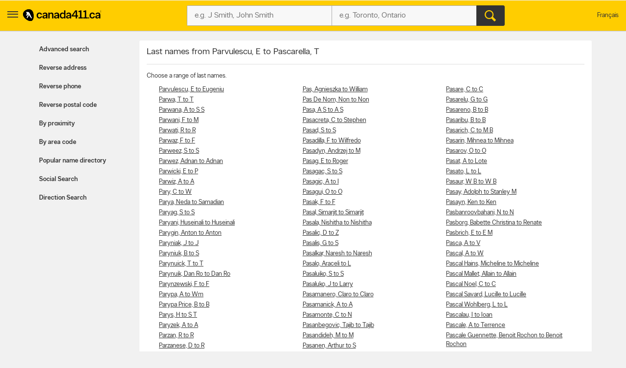

--- FILE ---
content_type: text/html;charset=UTF-8
request_url: https://www.canada411.ca/P48
body_size: 9244
content:
<!DOCTYPE html>
<html xmlns="http://www.w3.org/1999/xhtml" xml:lang="en-CA" lang="en-CA">
















<head profile="https://a9.com/-/spec/opensearch/1.1/">
	
    <meta http-equiv="content-type" content="text/html; charset=utf-8"/>
    <meta http-equiv="content-script-type" content="text/javascript"/>
    <meta http-equiv="content-style-type" content="text/css"/>
    <meta http-equiv="X-UA-Compatible" content="IE=edge" />
    <!-- Chrome, Firefox OS and Opera -->
    <meta name="theme-color" content="#fff200">
    <!-- Windows Phone -->
    <meta name="msapplication-navbutton-color" content="#fff200">
    <!-- iOS Safari -->
    <meta name="apple-mobile-web-app-capable" content="yes">
    <meta name="apple-mobile-web-app-status-bar-style" content="black-translucent">
    <meta name="viewport" content="initial-scale=1.0, maximum-scale=1.0, width=device-width, user-scalable=no"/>
    
    <title>Name Directory - Parvulescu, E to Pascarella, T in Canada | Canada411 People Finder</title>
    
        <meta name="robots" content="index,follow"/>
    
        <meta content="en-CA" scheme="rfc1766" name="DC.Language"/>
    
        <meta content="People search, people finder, names directory, Canadian names directory, Parvulescu E to Pascarella T in Canada, 411, Canada 411" name="keywords"/>
    
        <meta content="Find People in Canada using Canada 411 People Finder." name="description"/>
    
    
        <link href="http://www.fr.canada411.ca/P48" hreflang="fr" lang="fr" title="Version fran&ccedil;aise" rel="Alternate"/>
    
        <link href="https://www.canada411.ca/P48" rel="canonical"/>
    
    

 
    
 <script>
const waitUntilPopupShows = (selector, callback) => {
const el = document.querySelector(selector);
if (el){
    return callback(el);
}
setTimeout(() => waitUntilPopupShows(selector, callback), 1000);
}
waitUntilPopupShows('.save-preference-btn-handler.onetrust-close-btn-handler', (el) => {
document.querySelector(".save-preference-btn-handler.onetrust-close-btn-handler").addEventListener('click', function() {
	
	 location.reload();
});
});
waitUntilPopupShows('#onetrust-accept-btn-handler', (el) => {
	document.querySelector("#onetrust-accept-btn-handler").addEventListener('click', function() {
		location.reload();
	});
	});
waitUntilPopupShows('#accept-recommended-btn-handler', (el) => {
	document.querySelector("#accept-recommended-btn-handler").addEventListener('click', function() {
	
	 location.reload();

	});
	});
</script>
    <!-- Google Tag Manager -->
    <script>(function(w,d,s,l,i){w[l]=w[l]||[];w[l].push({'gtm.start':
            new Date().getTime(),event:'gtm.js'});var f=d.getElementsByTagName(s)[0],
        j=d.createElement(s),dl=l!='dataLayer'?'&l='+l:'';j.async=true;j.src=
        'https://www.googletagmanager.com/gtm.js?id='+i+dl;f.parentNode.insertBefore(j,f);
    })(window,document,'script','dataLayer','GTM-W49JHDH');</script>
    <!-- End Google Tag Manager -->
	
    <link rel="stylesheet" type="text/css" href="https://static.yellowpages.ca/c411/c411-15.0.0-20250801.2105/resources/static/c411.css"/>
	
	
    
    <link rel="stylesheet" type="text/css" href="https://static.yellowpages.ca/c411/c411-15.0.0-20250801.2105/resources/static/secondary-bundle.css"/>
    
    
     
    

    
        <link rel="stylesheet" type="text/css" href="https://static.yellowpages.ca/c411/c411-15.0.0-20250801.2105/resources/static/yellowMapsModule_aws.css"/>
    
    
    
    






<!-- BEGIN  JavaScript Consent Tag for "Can411" -->
<script type="text/javascript">
    Krux('consent:set', {
        dc: true,
        al: true,
        tg: true,
        cd: true,
        sh: true,
        re: true
    }, function(errors, body) {
        if (errors) {
            console.error(errors);
        } else {
            console.log('Successfully set consent flags.');
        }
    });
</script>
<!-- END JavaScript Consent Tag -->


</head>
<body class="c411--people.2 c411SearchPage  deviceDesktop jsDeviceDesktop lang-en    nearMeOn c411-map-osm" lang="en" itemscope itemtype="http://schema.org/WebPage">
<!-- Google Tag Manager (noscript) -->
<noscript><iframe src="https://www.googletagmanager.com/ns.html?id=GTM-W49JHDH"
                  height="0" width="0" style="display:none;visibility:hidden"></iframe></noscript>
<!-- End Google Tag Manager (noscript) -->

<div id="custom-ads">
    <div>
        <script type="text/javascript">
            if (MUNIVERSAL) {
                MUNIVERSAL.spot({ width: 1, height: 1, position: "atf" });
            }
        </script>
    </div>
</div>








<div id="permissionOverlay">
    <div class="permissionOverlay-wrap">
        <section>
            <p>Hey null, would you like to subscribe to our awesome weekly local deals newsletter ?<span class="text">Of course, you can easily unsubscribe whenever you want.</span></p>
            <button onmousedown="utag.link({lk_name:'yes', lk_pos:'sign_in_ribbon', lk_area:'top_header'})" class="btn" id="newsletterPermissionSubscribe" data-href="/newsletter/subscribe/1">Yes, I agree to sign up</button>
            <a onmousedown="utag.link({lk_name:'no', lk_pos:'sign_in_ribbon', lk_area:'top_header'})" id="newsletterPermissionNoThanks" href="/newsletter/nothanks" data-href="/newsletter/nothanks" rel="nofollow">No thanks</a>
        </section>
    </div>
</div>
<div id="overlayContainer"></div>
<div class="side-menu side-menu--left">
    <header class="side-menu__header">
        <a href="#" class="side-menu__close jsCloseUserMenu" data-side="left"><span class="ypicon ypicon-newx"></span></a>
        <ul class="side-menu__header__lang">
            <li><span class="connect-link" onclick="c411ToLang(ALT_LANG_CODE);location.href='http://www.fr.canada411.ca/P48'" onmousedown="utag.link({link_name:'lang_fr', link_attr1:'header_global'});">Fran&ccedil;ais</span></li>
        </ul>
    </header>
    <div class="side-menu__body">
        <ul class="side-menu__body__services">
            <li class="yp"><a href="https://yellowpages.ca" class="ypca"><img src="https://static.yellowpages.ca/c411/c411-15.0.0-20250801.2105/resources/images/logos/yp/logo-en.svg" alt="Yellowpages.ca Canadian Business Directory - Meet the New Neighbourhood" ></a></li>
            <li class="dine"><a href="https://yellowpages.ca/dine" class="ypca"><img src="https://static.yellowpages.ca/c411/c411-15.0.0-20250801.2105/resources/images/logos/dine/logo-en.svg" alt="Yellowpages.ca Canadian Business Directory - Meet the New Neighbourhood" ></a></li>
            <li class="shopwise"><a href="https://yellowpages.ca/shopwise" class="ypshop"><img src="https://static.yellowpages.ca/c411/c411-15.0.0-20250801.2105/resources/images/logos/shopwise/logo-en.svg" alt="Yellowpages.ca Canadian Business Directory - Meet the New Neighbourhood" ></a></li>
        </ul>
        <ul>
            <li class="has-menu open-menu">
                <span class="side-menu__cta has-menu__link"><span class="ypicon ypicon-search"></span> Advanced search</span>
                <ul class="sub-menu">
                    <li data-title="Advanced People Search" class="adv-item--0"><a href="/search/advanced.html" title="Advanced People Search" onmousedown="utag.link({link_name:'advanced', link_attr1:'person_tab'});">Advanced search</a></li>
                    <li data-title="Reverse Address Lookup" class="adv-item--1"><a href="/search/address.html" title="Reverse Address Lookup" onmousedown="utag.link({link_name:'rev_address', link_attr1:'person_tab'});">Reverse address</a></li>
                    <li data-title="Reverse Phone Lookup" class="adv-item--2"><a href="/search/reverse.html" title="Reverse Phone Lookup" onmousedown="utag.link({link_name:'rev_phone', link_attr1:'person_tab'});">Reverse phone</a></li>
                    <li data-title="Reverse Postal Code Lookup" class="adv-item--3"><a href="/postal-code-lookup/" title="Reverse Postal Code Lookup" onmousedown="utag.link({link_name:'rev_post_code', link_attr1:'person_tab'});">Reverse postal code</a></li>
                    <li data-title="Search by Proximity" class="adv-item--4"><a href="/search/proximity.html" title="Search by Proximity" onmousedown="utag.link({link_name:'proximity', link_attr1:'person_tab'});">By proximity</a></li>
                    <li data-title="Search by Area Code" class="adv-item--5"><a href="/area-code-lookup/" title="Search by Area Code" onmousedown="utag.link({link_name:'area_code', link_attr1:'person_tab'});">By area code</a></li>
                    <li data-title="Search Popular Name Directory" class="adv-item--6"><a href="/popularnames/" title="Search Popular Name Directory" onmousedown="utag.link({link_name:'name_dir', link_attr1:'person_tab'});">Popular name directory</a></li>
                    <li data-title="Social Search" class="adv-item--7"><a href="/search/social.html" title="Social Search" onmousedown="utag.link({link_name:'social', link_attr1:'person_tab'});">Social Search</a></li>
                    <li data-title="Direction Search" class="adv-item--8"><a href="/map/createdrivingdir.html" title="Direction Search" onmousedown="utag.link({link_name:'driving+directions', link_attr1:'person_tab'});">Direction Search</a></li>
                    </ul>
            </li>
            <li><a href="https://www.yellowpages.ca/applications/" class="ourapps"><span class="ypicon ypicon-ourapps"></span> Our apps</a></li>
            <li class="advertiseWithUs"><a href="https://business.yellowpages.ca/en/" data-qa="QAadvertisewithus" target="_blank">Advertise with us</a></li>
             <li class="c411HelpLink">
                <a href="/help.html" onmousedown="utag.link({link_name:'help', link_attr1:'header_global'});" title="YP.ca Help and FAQ">Help</a>
                    </li>
        </ul>
    </div>
</div>
<div id="c411Body" class="page__wrapper c411Body">
    















<header class="ypg-header page__header jsHeader c411NoPrint">
    <div class="ypg-header__wrapper jsHeaderWrapper">
        <div class="action-bar">
            <div class="action-bar__left ypg-header-left">
                <a href="#" class="open-left"><span class="ypicon ypicon-show-menu"></span></a>
                <div class="ypg-logo">
                     
                        <a class="c411Logo" href="/" title="Canada411 Logo">
                            <img alt="Find a person - Canada411 Phone Directory" src="https://static.yellowpages.ca/c411/c411-15.0.0-20250801.2105/resources/images/logo--bw.svg" />
                        </a>
                    
                </div>
            </div>
            <a href="#" class="action-bar__close close jsCloseSearch"><span class="ypicon ypicon-newx"></span></a>
            
            <div class="action-bar__form search-form jsUpdateBptnUser">
                

                
                <form id="c411HdrFapSearch" name="c411HdrFapSearch" class="inputForm ypg-searchform jsSearchForm" action="/search/" method="get" onsubmit="return preSubmit({link_name:'search_button', link_attr1:'person_top_sr'}, this);">
                    <input type="hidden" name="stype" value="si"/>
                    <div class="c411FindWhat inputFormWhat inputWrap search-form__item">
                        <div class="search-field-outer">
                            <label class="sr-only">Who?</label>
                            <input type="text" class="search-field" id="c411HdrFapWhat" name="what" value="" tabindex="21" maxlength="100" placeholder="e.g. J Smith, John Smith"/>

                        </div>
                    </div>
                    <div class="c411FindWhere inputFormWhere inputWrap search-form__item jsSearchWhereWrapper">
                        <label class="sr-only">Where?</label>
                        <div class="search-field-outer">
                            <input type="text" class="search-field" id="c411HdrFapWhere" name="where" autocomplete="off" value="" tabindex="22" maxlength="100" placeholder="e.g. Toronto, Ontario"/>
                            <div id="c411HdrFapWhereAc" class="c411Autosuggest"></div>
                        </div>
                    </div>
                    <div class="actionWrap search-form__item">
                        <div class="inputFormFind">
                            <input type="submit" data-qa="header-search" title="Search" value="&#xe90d;" class="search-form__button" tabindex="23">
                        </div>
                    </div>
                </form>
                
                    
                

                    <!-- header options -->

            <!-- search container -->
            </div>
            
            <div class="action-bar__right">
                <ul class="ypg-connect ypg-header-right_menu ypg-connect--notlogin">
                    
                        <li id="c411YidUserId" class="c411YidHidden">
                            
                        </li>
                        <li id="c411YidLogout" class="c411YidHidden">
                            <span class="connect-link" onclick="logoutYid();">Sign out</span>
                        </li>
                    
                    <li class="ypg-connect__mobile-search"><span class="ypicon ypicon-search jsSearchWhat"></span></li>
                    
                        <li class="action-bar__language">
                            <span class="connect-link" onclick="c411ToLang(ALT_LANG_CODE);location.href='http://www.fr.canada411.ca/P48'" onmousedown="utag.link({link_name:'lang_fr', link_attr1:'header_global'});">Fran&ccedil;ais</span>
                        </li>
                    
                </ul>
                
            </div>

        </div>
    </div>
</header>
<div class="print-logo"><img src="https://static.yellowpages.ca/c411/c411-15.0.0-20250801.2105/resources/images/logo--bw.svg" /></div>




    <div id="c411Content" class="c411Content page__container page__container--left-sidebar">
        <div class="c411SidebarLeft page__sidebar page__sidebar--left">
            





<div class="advancedMenu less">
	<h2 class="jsAdvancedMenu">Advanced search</h2>
	<ul class="advancedMenu-list">
	    
	        <li data-title="Advanced People Search" class="adv-item--0 "><a href="/search/advanced.html" title="Advanced People Search" onmousedown="utag.link({link_name:'advanced', link_attr1:'person_tab'});">Advanced search</a></li>
	    
	        <li data-title="Reverse Address Lookup" class="adv-item--1 "><a href="/search/address.html" title="Reverse Address Lookup" onmousedown="utag.link({link_name:'rev_address', link_attr1:'person_tab'});">Reverse address</a></li>
	    
	        <li data-title="Reverse Phone Lookup" class="adv-item--2 "><a href="/search/reverse.html" title="Reverse Phone Lookup" onmousedown="utag.link({link_name:'rev_phone', link_attr1:'person_tab'});">Reverse phone</a></li>
	    
	        <li data-title="Reverse Postal Code Lookup" class="adv-item--3 "><a href="/postal-code-lookup/" title="Reverse Postal Code Lookup" onmousedown="utag.link({link_name:'rev_post_code', link_attr1:'person_tab'});">Reverse postal code</a></li>
	    
	        <li data-title="Search by Proximity" class="adv-item--4 "><a href="/search/proximity.html" title="Search by Proximity" onmousedown="utag.link({link_name:'proximity', link_attr1:'person_tab'});">By proximity</a></li>
	    
	        <li data-title="Search by Area Code" class="adv-item--5 "><a href="/area-code-lookup/" title="Search by Area Code" onmousedown="utag.link({link_name:'area_code', link_attr1:'person_tab'});">By area code</a></li>
	    
	        <li data-title="Search Popular Name Directory" class="adv-item--6 "><a href="/popularnames/" title="Search Popular Name Directory" onmousedown="utag.link({link_name:'name_dir', link_attr1:'person_tab'});">Popular name directory</a></li>
	    
	        <li data-title="Social Search" class="adv-item--7 "><a href="/search/social.html" title="Social Search" onmousedown="utag.link({link_name:'social', link_attr1:'person_tab'});">Social Search</a></li>
	    
	        <li data-title="Direction Search" class="adv-item--8 "><a href="/map/createdrivingdir.html" title="Direction Search" onmousedown="utag.link({link_name:'driving+directions', link_attr1:'person_tab'});">Direction Search</a></li>
	    
	</ul>
</div>
        </div>
        <!-- sidebar left -->
        
        <div class="c411MainContent page__content c411MainContentNoAds">
            



            







<div class="c411PopularSearch clearfix">
    <div id="c411BrowserRightContent" class="c411People">
        
            
                <h1>Last names from Parvulescu, E to Pascarella, T</h1>

                <p class="c411Description">Choose a range of last names.</p>

                <div class="clearfix c411Column c411Column3">
                    
                    <ul>
                        
                        
                        <li>
                            <a title="People named Parvulescu from E to Eugeniu"
                               href="/Parvulescu-1">
                                Parvulescu, E to Eugeniu
                            </a>
                        </li>
                        
                        
                        <li>
                            <a title="People named Parwa from T to T"
                               href="/Parwa-1">
                                Parwa, T to T
                            </a>
                        </li>
                        
                        
                        <li>
                            <a title="People named Parwana from A to S S"
                               href="/Parwana-1">
                                Parwana, A to S S
                            </a>
                        </li>
                        
                        
                        <li>
                            <a title="People named Parwani from F to M"
                               href="/Parwani-1">
                                Parwani, F to M
                            </a>
                        </li>
                        
                        
                        <li>
                            <a title="People named Parwati from R to R"
                               href="/Parwati-1">
                                Parwati, R to R
                            </a>
                        </li>
                        
                        
                        <li>
                            <a title="People named Parwaz from F to F"
                               href="/Parwaz-1">
                                Parwaz, F to F
                            </a>
                        </li>
                        
                        
                        <li>
                            <a title="People named Parweez from S to S"
                               href="/Parweez-1">
                                Parweez, S to S
                            </a>
                        </li>
                        
                        
                        <li>
                            <a title="People named Parwez from Adnan to Adnan"
                               href="/Parwez-1">
                                Parwez, Adnan to Adnan
                            </a>
                        </li>
                        
                        
                        <li>
                            <a title="People named Parwicki from E to P"
                               href="/Parwicki-1">
                                Parwicki, E to P
                            </a>
                        </li>
                        
                        
                        <li>
                            <a title="People named Parwiz from A to A"
                               href="/Parwiz-1">
                                Parwiz, A to A
                            </a>
                        </li>
                        
                        
                        <li>
                            <a title="People named Pary from C to W"
                               href="/Pary-1">
                                Pary, C to W
                            </a>
                        </li>
                        
                        
                        <li>
                            <a title="People named Parya from Neda to Samadian"
                               href="/Parya-1">
                                Parya, Neda to Samadian
                            </a>
                        </li>
                        
                        
                        <li>
                            <a title="People named Paryag from S to S"
                               href="/Paryag-1">
                                Paryag, S to S
                            </a>
                        </li>
                        
                        
                        <li>
                            <a title="People named Paryani from Huseinali to Huseinali"
                               href="/Paryani-1">
                                Paryani, Huseinali to Huseinali
                            </a>
                        </li>
                        
                        
                        <li>
                            <a title="People named Parygin from Anton to Anton"
                               href="/Parygin-1">
                                Parygin, Anton to Anton
                            </a>
                        </li>
                        
                        
                        <li>
                            <a title="People named Paryniak from J to J"
                               href="/Paryniak-1">
                                Paryniak, J to J
                            </a>
                        </li>
                        
                        
                        <li>
                            <a title="People named Paryniuk from B to S"
                               href="/Paryniuk-1">
                                Paryniuk, B to S
                            </a>
                        </li>
                        
                        
                        <li>
                            <a title="People named Parynuick from T to T"
                               href="/Parynuick-1">
                                Parynuick, T to T
                            </a>
                        </li>
                        
                        
                        <li>
                            <a title="People named Parynuik from Dan Ro to Dan Ro"
                               href="/Parynuik-1">
                                Parynuik, Dan Ro to Dan Ro
                            </a>
                        </li>
                        
                        
                        <li>
                            <a title="People named Parynzewski from F to F"
                               href="/Parynzewski-1">
                                Parynzewski, F to F
                            </a>
                        </li>
                        
                        
                        <li>
                            <a title="People named Parypa from A to Wm"
                               href="/Parypa-1">
                                Parypa, A to Wm
                            </a>
                        </li>
                        
                        
                        <li>
                            <a title="People named Parypa Price from B to B"
                               href="/Parypa+Price-1">
                                Parypa Price, B to B
                            </a>
                        </li>
                        
                        
                        <li>
                            <a title="People named Parys from H to S T"
                               href="/Parys-1">
                                Parys, H to S T
                            </a>
                        </li>
                        
                        
                        <li>
                            <a title="People named Paryzek from A to A"
                               href="/Paryzek-1">
                                Paryzek, A to A
                            </a>
                        </li>
                        
                        
                        <li>
                            <a title="People named Parzan from R to R"
                               href="/Parzan-1">
                                Parzan, R to R
                            </a>
                        </li>
                        
                        
                        <li>
                            <a title="People named Parzanese from D to R"
                               href="/Parzanese-1">
                                Parzanese, D to R
                            </a>
                        </li>
                        
                        
                        <li>
                            <a title="People named Parzeen from A to A"
                               href="/Parzeen-1">
                                Parzeen, A to A
                            </a>
                        </li>
                        
                        
                        <li>
                            <a title="People named Parzei from M to Roman"
                               href="/Parzei-1">
                                Parzei, M to Roman
                            </a>
                        </li>
                        
                        
                        <li>
                            <a title="People named Parzen from B to N"
                               href="/Parzen-1">
                                Parzen, B to N
                            </a>
                        </li>
                        
                        
                        <li>
                            <a title="People named Parzer from John to John"
                               href="/Parzer-1">
                                Parzer, John to John
                            </a>
                        </li>
                        
                        
                        <li>
                            <a title="People named Parziale from Angelo to S"
                               href="/Parziale-1">
                                Parziale, Angelo to S
                            </a>
                        </li>
                        
                        
                        <li>
                            <a title="People named Parzuchowski from Ronald M to Ronald M"
                               href="/Parzuchowski-1">
                                Parzuchowski, Ronald M to Ronald M
                            </a>
                        </li>
                        
                        
                        <li>
                            <a title="People named Parzybut from B to W"
                               href="/Parzybut-1">
                                Parzybut, B to W
                            </a>
                        </li>
                        
                        
                        <li>
                            <a title="People named Parzych from J to K"
                               href="/Parzych-1">
                                Parzych, J to K
                            </a>
                        </li>
                        
                        
                        <li>
                            <a title="People named Parzygnat from J to Stann"
                               href="/Parzygnat-1">
                                Parzygnat, J to Stann
                            </a>
                        </li>
                        
                        
                        <li>
                            <a title="People named Parzyszek from Peter to Peter"
                               href="/Parzyszek-1">
                                Parzyszek, Peter to Peter
                            </a>
                        </li>
                        
                        
                        <li>
                            <a title="People named Parzyth from G to G"
                               href="/Parzyth-1">
                                Parzyth, G to G
                            </a>
                        </li>
                        
                        
                    </ul>
                    <ul>
                        
                        <li>
                            <a title="People named Pas from Agnieszka to William"
                               href="/Pas-1">
                                Pas, Agnieszka to William
                            </a>
                        </li>
                        
                        
                        <li>
                            <a title="People named Pas De Nom from Non to Non"
                               href="/Pas+De+Nom-1">
                                Pas De Nom, Non to Non
                            </a>
                        </li>
                        
                        
                        <li>
                            <a title="People named Pasa from A S to A S"
                               href="/Pasa-1">
                                Pasa, A S to A S
                            </a>
                        </li>
                        
                        
                        <li>
                            <a title="People named Pasacreta from C to Stephen"
                               href="/Pasacreta-1">
                                Pasacreta, C to Stephen
                            </a>
                        </li>
                        
                        
                        <li>
                            <a title="People named Pasad from S to S"
                               href="/Pasad-1">
                                Pasad, S to S
                            </a>
                        </li>
                        
                        
                        <li>
                            <a title="People named Pasadilla from F to Wilfredo"
                               href="/Pasadilla-1">
                                Pasadilla, F to Wilfredo
                            </a>
                        </li>
                        
                        
                        <li>
                            <a title="People named Pasadyn from Andrzej to M"
                               href="/Pasadyn-1">
                                Pasadyn, Andrzej to M
                            </a>
                        </li>
                        
                        
                        <li>
                            <a title="People named Pasag from E to Roger"
                               href="/Pasag-1">
                                Pasag, E to Roger
                            </a>
                        </li>
                        
                        
                        <li>
                            <a title="People named Pasagac from S to S"
                               href="/Pasagac-1">
                                Pasagac, S to S
                            </a>
                        </li>
                        
                        
                        <li>
                            <a title="People named Pasagic from A to I"
                               href="/Pasagic-1">
                                Pasagic, A to I
                            </a>
                        </li>
                        
                        
                        <li>
                            <a title="People named Pasagui from O to O"
                               href="/Pasagui-1">
                                Pasagui, O to O
                            </a>
                        </li>
                        
                        
                        <li>
                            <a title="People named Pasak from F to F"
                               href="/Pasak-1">
                                Pasak, F to F
                            </a>
                        </li>
                        
                        
                        <li>
                            <a title="People named Pasal from Simarjit to Simarjit"
                               href="/Pasal-1">
                                Pasal, Simarjit to Simarjit
                            </a>
                        </li>
                        
                        
                        <li>
                            <a title="People named Pasala from Nishitha to Nishitha"
                               href="/Pasala-1">
                                Pasala, Nishitha to Nishitha
                            </a>
                        </li>
                        
                        
                        <li>
                            <a title="People named Pasalic from D to Z"
                               href="/Pasalic-1">
                                Pasalic, D to Z
                            </a>
                        </li>
                        
                        
                        <li>
                            <a title="People named Pasalis from G to S"
                               href="/Pasalis-1">
                                Pasalis, G to S
                            </a>
                        </li>
                        
                        
                        <li>
                            <a title="People named Pasalkar from Naresh to Naresh"
                               href="/Pasalkar-1">
                                Pasalkar, Naresh to Naresh
                            </a>
                        </li>
                        
                        
                        <li>
                            <a title="People named Pasalo from Araceli to L"
                               href="/Pasalo-1">
                                Pasalo, Araceli to L
                            </a>
                        </li>
                        
                        
                        <li>
                            <a title="People named Pasaluiko from S to S"
                               href="/Pasaluiko-1">
                                Pasaluiko, S to S
                            </a>
                        </li>
                        
                        
                        <li>
                            <a title="People named Pasaluko from J to Larry"
                               href="/Pasaluko-1">
                                Pasaluko, J to Larry
                            </a>
                        </li>
                        
                        
                        <li>
                            <a title="People named Pasamanero from Claro to Claro"
                               href="/Pasamanero-1">
                                Pasamanero, Claro to Claro
                            </a>
                        </li>
                        
                        
                        <li>
                            <a title="People named Pasamanick from A to A"
                               href="/Pasamanick-1">
                                Pasamanick, A to A
                            </a>
                        </li>
                        
                        
                        <li>
                            <a title="People named Pasamonte from C to N"
                               href="/Pasamonte-1">
                                Pasamonte, C to N
                            </a>
                        </li>
                        
                        
                        <li>
                            <a title="People named Pasanbegovic from Tajib to Tajib"
                               href="/Pasanbegovic-1">
                                Pasanbegovic, Tajib to Tajib
                            </a>
                        </li>
                        
                        
                        <li>
                            <a title="People named Pasandideh from M to M"
                               href="/Pasandideh-1">
                                Pasandideh, M to M
                            </a>
                        </li>
                        
                        
                        <li>
                            <a title="People named Pasanen from Arthur to S"
                               href="/Pasanen-1">
                                Pasanen, Arthur to S
                            </a>
                        </li>
                        
                        
                        <li>
                            <a title="People named Pasanesan from Kalaicheivi to Kalaicheivi"
                               href="/Pasanesan-1">
                                Pasanesan, Kalaicheivi to Kalaicheivi
                            </a>
                        </li>
                        
                        
                        <li>
                            <a title="People named Pasangha from J to J"
                               href="/Pasangha-1">
                                Pasangha, J to J
                            </a>
                        </li>
                        
                        
                        <li>
                            <a title="People named Pasangulapati from Yaswanth to Yaswanth"
                               href="/Pasangulapati-1">
                                Pasangulapati, Yaswanth to Yaswanth
                            </a>
                        </li>
                        
                        
                        <li>
                            <a title="People named Pasanikolakis from M to M"
                               href="/Pasanikolakis-1">
                                Pasanikolakis, M to M
                            </a>
                        </li>
                        
                        
                        <li>
                            <a title="People named Pasaoa from E to E"
                               href="/Pasaoa-1">
                                Pasaoa, E to E
                            </a>
                        </li>
                        
                        
                        <li>
                            <a title="People named Pasap from Carla to S"
                               href="/Pasap-1">
                                Pasap, Carla to S
                            </a>
                        </li>
                        
                        
                        <li>
                            <a title="People named Pasaporte from A to Steffen"
                               href="/Pasaporte-1">
                                Pasaporte, A to Steffen
                            </a>
                        </li>
                        
                        
                        <li>
                            <a title="People named Pasara from D to D"
                               href="/Pasara-1">
                                Pasara, D to D
                            </a>
                        </li>
                        
                        
                        <li>
                            <a title="People named Pasaraba from Joey to Joey"
                               href="/Pasaraba-1">
                                Pasaraba, Joey to Joey
                            </a>
                        </li>
                        
                        
                        <li>
                            <a title="People named Pasaran from R to R"
                               href="/Pasaran-1">
                                Pasaran, R to R
                            </a>
                        </li>
                        
                        
                        <li>
                            <a title="People named Pasard from T to T"
                               href="/Pasard-1">
                                Pasard, T to T
                            </a>
                        </li>
                        
                        
                    </ul>
                    <ul>
                        
                        <li>
                            <a title="People named Pasare from C to C"
                               href="/Pasare-1">
                                Pasare, C to C
                            </a>
                        </li>
                        
                        
                        <li>
                            <a title="People named Pasarelu from G to G"
                               href="/Pasarelu-1">
                                Pasarelu, G to G
                            </a>
                        </li>
                        
                        
                        <li>
                            <a title="People named Pasareno from B to B"
                               href="/Pasareno-1">
                                Pasareno, B to B
                            </a>
                        </li>
                        
                        
                        <li>
                            <a title="People named Pasaribu from B to B"
                               href="/Pasaribu-1">
                                Pasaribu, B to B
                            </a>
                        </li>
                        
                        
                        <li>
                            <a title="People named Pasarich from C to M B"
                               href="/Pasarich-1">
                                Pasarich, C to M B
                            </a>
                        </li>
                        
                        
                        <li>
                            <a title="People named Pasarin from Mihnea to Mihnea"
                               href="/Pasarin-1">
                                Pasarin, Mihnea to Mihnea
                            </a>
                        </li>
                        
                        
                        <li>
                            <a title="People named Pasarov from O to O"
                               href="/Pasarov-1">
                                Pasarov, O to O
                            </a>
                        </li>
                        
                        
                        <li>
                            <a title="People named Pasat from A to Lote"
                               href="/Pasat-1">
                                Pasat, A to Lote
                            </a>
                        </li>
                        
                        
                        <li>
                            <a title="People named Pasato from L to L"
                               href="/Pasato-1">
                                Pasato, L to L
                            </a>
                        </li>
                        
                        
                        <li>
                            <a title="People named Pasaur from W B to W B"
                               href="/Pasaur-1">
                                Pasaur, W B to W B
                            </a>
                        </li>
                        
                        
                        <li>
                            <a title="People named Pasay from Adolph to Stanley M"
                               href="/Pasay-1">
                                Pasay, Adolph to Stanley M
                            </a>
                        </li>
                        
                        
                        <li>
                            <a title="People named Pasayn from Ken to Ken"
                               href="/Pasayn-1">
                                Pasayn, Ken to Ken
                            </a>
                        </li>
                        
                        
                        <li>
                            <a title="People named Pasbanroovbahani from N to N"
                               href="/Pasbanroovbahani-1">
                                Pasbanroovbahani, N to N
                            </a>
                        </li>
                        
                        
                        <li>
                            <a title="People named Pasborg from Babette Christina to Renate"
                               href="/Pasborg-1">
                                Pasborg, Babette Christina to Renate
                            </a>
                        </li>
                        
                        
                        <li>
                            <a title="People named Pasbrich from E to E M"
                               href="/Pasbrich-1">
                                Pasbrich, E to E M
                            </a>
                        </li>
                        
                        
                        <li>
                            <a title="People named Pasca from A to V"
                               href="/Pasca-1">
                                Pasca, A to V
                            </a>
                        </li>
                        
                        
                        <li>
                            <a title="People named Pascal from A to W"
                               href="/Pascal-1">
                                Pascal, A to W
                            </a>
                        </li>
                        
                        
                        <li>
                            <a title="People named Pascal Hains from Micheline to Micheline"
                               href="/Pascal+Hains-1">
                                Pascal Hains, Micheline to Micheline
                            </a>
                        </li>
                        
                        
                        <li>
                            <a title="People named Pascal Mallet from Allain to Allain"
                               href="/Pascal+Mallet-1">
                                Pascal Mallet, Allain to Allain
                            </a>
                        </li>
                        
                        
                        <li>
                            <a title="People named Pascal Noel from C to C"
                               href="/Pascal+Noel-1">
                                Pascal Noel, C to C
                            </a>
                        </li>
                        
                        
                        <li>
                            <a title="People named Pascal Savard from Lucille to Lucille"
                               href="/Pascal+Savard-1">
                                Pascal Savard, Lucille to Lucille
                            </a>
                        </li>
                        
                        
                        <li>
                            <a title="People named Pascal Wohlberg from L to L"
                               href="/Pascal+Wohlberg-1">
                                Pascal Wohlberg, L to L
                            </a>
                        </li>
                        
                        
                        <li>
                            <a title="People named Pascalau from I to Ioan"
                               href="/Pascalau-1">
                                Pascalau, I to Ioan
                            </a>
                        </li>
                        
                        
                        <li>
                            <a title="People named Pascale from A to Terrence"
                               href="/Pascale-1">
                                Pascale, A to Terrence
                            </a>
                        </li>
                        
                        
                        <li>
                            <a title="People named Pascale Guennette from Benoit Rochon to Benoit Rochon"
                               href="/Pascale+Guennette-1">
                                Pascale Guennette, Benoit Rochon to Benoit Rochon
                            </a>
                        </li>
                        
                        
                        <li>
                            <a title="People named Pascali from Alexander to Umberto"
                               href="/Pascali-1">
                                Pascali, Alexander to Umberto
                            </a>
                        </li>
                        
                        
                        <li>
                            <a title="People named Pascalicchio from L to L"
                               href="/Pascalicchio-1">
                                Pascalicchio, L to L
                            </a>
                        </li>
                        
                        
                        <li>
                            <a title="People named Pascalides from James to James"
                               href="/Pascalides-1">
                                Pascalides, James to James
                            </a>
                        </li>
                        
                        
                        <li>
                            <a title="People named Pascalidis from M to M"
                               href="/Pascalidis-1">
                                Pascalidis, M to M
                            </a>
                        </li>
                        
                        
                        <li>
                            <a title="People named Pascalino from G to G"
                               href="/Pascalino-1">
                                Pascalino, G to G
                            </a>
                        </li>
                        
                        
                        <li>
                            <a title="People named Pascall from A to Y"
                               href="/Pascall-1">
                                Pascall, A to Y
                            </a>
                        </li>
                        
                        
                        <li>
                            <a title="People named Pascalon from Stephane to Stephane"
                               href="/Pascalon-1">
                                Pascalon, Stephane to Stephane
                            </a>
                        </li>
                        
                        
                        <li>
                            <a title="People named Pascaluta from B to B"
                               href="/Pascaluta-1">
                                Pascaluta, B to B
                            </a>
                        </li>
                        
                        
                        <li>
                            <a title="People named Pascar from T to T"
                               href="/Pascar-1">
                                Pascar, T to T
                            </a>
                        </li>
                        
                        
                        <li>
                            <a title="People named Pascaradas from M to M"
                               href="/Pascaradas-1">
                                Pascaradas, M to M
                            </a>
                        </li>
                        
                        
                        <li>
                            <a title="People named Pascarella from A to T"
                               href="/Pascarella-1">
                                Pascarella, A to T
                            </a>
                        </li>
                        
                    </ul>
                    <div style="clear:both;"></div>
                </div>
            
            
        
    </div>
</div>
        </div>
        
    </div>
<!-- content -->
<div class="breadcrumbs c411NoPrint">
    




    <div itemprop="breadcrumb" class="breadcrumbs__nav c411NoPrint">
        
            
            	
            	
            		<a href="/" title="Canada 411.ca &trade;: Free People Search &amp; Business Telephone Directory">Home</a>
            	
            
        
            
            	
            	
            		<a href="/Canada" title="Name Directory">Name Directory</a>
            	
            
        
            
            	
            	
            		<a href="/P" title="Last names in P">Last names in P</a>
            	
            
        
            
            	
            		<strong>Parvulescu, E to Pascarella, T</strong>
            	
            	
            
        
    </div>

</div>











<div class="page__footer">
    <div id="c411Footer" class="c411Footer footer">
        
            
                <div class="telcos c411NoPrint">
                    <span class="telcos-label">Brought to you by:</span>
                    <ul class="telcos-list">
                        
                            <li>
                                <a href="https://www.bell.ca/" title="BELL" target="_blank" rel="nofollow">
                                    <span class="telco-logo icon-BELL"></span>
                                </a>
                            </li>
                        
                            <li>
                                <a href="https://www.bellaliant.net/" title="Aliant" target="_blank" rel="nofollow">
                                    <span class="telco-logo icon-Aliant"></span>
                                </a>
                            </li>
                        
                            <li>
                                <a href="https://www.mts.ca/mts/personal" title="MTS" target="_blank" rel="nofollow">
                                    <span class="telco-logo icon-MTS"></span>
                                </a>
                            </li>
                        
                            <li>
                                <a href="https://www.kmts.ca/" title="KMTS" target="_blank" rel="nofollow">
                                    <span class="telco-logo icon-KMTS"></span>
                                </a>
                            </li>
                        
                            <li>
                                <a href="https://www.tbaytel.net/" title="TBAYTel" target="_blank" rel="nofollow">
                                    <span class="telco-logo icon-TBAYTel"></span>
                                </a>
                            </li>
                        
                            <li>
                                <a href="https://www.telebec.com/" title="Telebec" target="_blank" rel="nofollow">
                                    <span class="telco-logo icon-Telebec"></span>
                                </a>
                            </li>
                        
                            <li>
                                <a href="https://www.northerntel.ca/" title="NorthernTel" target="_blank" rel="nofollow">
                                    <span class="telco-logo icon-NorthernTel"></span>
                                </a>
                            </li>
                        
                            <li>
                                <a href="https://www.nwtel.ca/" title="NorthwesTel" target="_blank" rel="nofollow">
                                    <span class="telco-logo icon-NorthwesTel"></span>
                                </a>
                            </li>
                        
                            <li>
                                <a href="https://www.telus.com/en/on/index.jsp" title="TELUS" target="_blank" rel="nofollow">
                                    <span class="telco-logo icon-TELUS"></span>
                                </a>
                            </li>
                        
                    </ul>
                </div>
            

            
                <div class="c411AlphaLinks c411NoPrint">
                    <ul>
                        <li><h2>Browse People by Name</h2></li>
                        
                        
                            <li><a href="/A" title="Browse people by name:a">a</a></li>
                        
                            <li><a href="/B" title="Browse people by name:b">b</a></li>
                        
                            <li><a href="/C" title="Browse people by name:c">c</a></li>
                        
                            <li><a href="/D" title="Browse people by name:d">d</a></li>
                        
                            <li><a href="/E" title="Browse people by name:e">e</a></li>
                        
                            <li><a href="/F" title="Browse people by name:f">f</a></li>
                        
                            <li><a href="/G" title="Browse people by name:g">g</a></li>
                        
                            <li><a href="/H" title="Browse people by name:h">h</a></li>
                        
                            <li><a href="/I" title="Browse people by name:i">i</a></li>
                        
                            <li><a href="/J" title="Browse people by name:j">j</a></li>
                        
                            <li><a href="/K" title="Browse people by name:k">k</a></li>
                        
                            <li><a href="/L" title="Browse people by name:l">l</a></li>
                        
                            <li><a href="/M" title="Browse people by name:m">m</a></li>
                        
                            <li><a href="/N" title="Browse people by name:n">n</a></li>
                        
                            <li><a href="/O" title="Browse people by name:o">o</a></li>
                        
                            <li><a href="/P" title="Browse people by name:p">p</a></li>
                        
                            <li><a href="/Q" title="Browse people by name:q">q</a></li>
                        
                            <li><a href="/R" title="Browse people by name:r">r</a></li>
                        
                            <li><a href="/S" title="Browse people by name:s">s</a></li>
                        
                            <li><a href="/T" title="Browse people by name:t">t</a></li>
                        
                            <li><a href="/U" title="Browse people by name:u">u</a></li>
                        
                            <li><a href="/V" title="Browse people by name:v">v</a></li>
                        
                            <li><a href="/W" title="Browse people by name:w">w</a></li>
                        
                            <li><a href="/X" title="Browse people by name:x">x</a></li>
                        
                            <li><a href="/Y" title="Browse people by name:y">y</a></li>
                        
                            <li><a href="/Z" title="Browse people by name:z">z</a></li>
                        
                    </ul>
                </div>
            
            <div class="c411FooterLinks c411NoPrint">
                
                    <ul>
                        
                            
                                
                                
                                    <li><span>About us</span></li>
                                
                            
                        
                            
                                
                                    <li><a href="/about/contact.html" title="Contact Us">Contact Us</a></li>
                                
                                
                            
                        
                            
                                
                                    <li><a href="https://jobs-emplois.yp.ca/" title="Careers">Careers</a></li>
                                
                                
                            
                        
                            
                                
                                    <li><a href="https://corporate.yp.ca/en/legal-notice/privacy-statement/" title="Privacy Policy">Privacy Policy</a></li>
                                
                                
                            
                        
                            
                                
                                    <li><a href="https://corporate.yp.ca/en/legal-notice/terms-of-use-agreement/" title="Terms and Conditions">Terms and Conditions</a></li>
                                
                                
                            
                        
                    </ul>
                
                    <ul>
                        
                            
                                
                                
                                    <li><span>Advertisers</span></li>
                                
                            
                        
                            
                                
                                    <li><a href="https://business.yellowpages.ca/en/" title="Yellow Pages Advertising">Advertise with us</a></li>
                                
                                
                            
                        
                            
                                
                                
                                    <li><span>Mobile, tools and more</span></li>
                                
                            
                        
                            
                                
                                    <li><a href="https://www.yellowpages.ca/applications/" title="Gadgets and tools">Mobile, tools and more</a></li>
                                
                                
                            
                        
                            
                                
                                    <li><a href="https://www.yellowpages.ca/shopwise">Shopwise</a></li>
                                
                                
                            
                        
                    </ul>
                
                    <ul>
                        
                            
                                
                                
                                    <li><span>Quick links</span></li>
                                
                            
                        
                            
                                
                                    <li><a href="/help.html?key=faq" title="FAQ">FAQ</a></li>
                                
                                
                            
                        
                            
                                
                                    <li><a href="/help.html" title="Help">Help</a></li>
                                
                                
                            
                        
                            
                                
                                    <li><a href="https://www.lnnte-dncl.gc.ca/" title="National Do Not Call List(DNCL)">National Do Not Call List(DNCL)</a></li>
                                
                                
                            
                        
                            
                                
                                    <li><a href="https://delivery.yp.ca/" title="Request a Residential Directory">Request a Residential Directory</a></li>
                                
                                
                            
                        
                    </ul>
                
                    <ul>
                        
                            
                                
                                
                                    <li><span>Our Partners</span></li>
                                
                            
                        
                            
                                
                                    <li><a href="https://www.hospitalnews.com/" title="Health Care News Website">Hospital News</a></li>
                                
                                
                            
                        
                            
                                
                                    <li><a href="https://www.restaurantica.com/" title="restaurantica.com - Restaurant Reviews Website">Restaurantica.com</a></li>
                                
                                
                            
                        
                            
                                
                                    <li><a href="https://www.yellowpages.ca/" title="YP.ca">YP.ca</a></li>
                                
                                
                            
                        
                    </ul>
                
            </div>
            
            
        

        <div class="c411FooterLegal">
            
                <a title="Canada411 Logo" href="/" class="c411Logo c411NoPrint"><img alt="" src="https://static.yellowpages.ca/c411/c411-15.0.0-20250801.2105/resources/images/logo.svg"/></a>
            
            <p class="fineprint">Canada411.ca<sup>TM</sup>, Canada411<sup>TM</sup>, Yellow Pages<sup>TM</sup>, Walking Fingers & Design<sup>TM</sup>, YP.ca<sup>TM</sup>, Find. & Design<sup>TM</sup>, YellowPages.ca<sup>TM</sup> and YP Shopwise<sup>TM</sup> are trademarks of Yellow Pages Digital & Media Solutions Limited in Canada. All other trademarks are the property of their respective owners. <span class="pageVersion c411NoPrint">15.0.0-20250801.2105</span>
        </p>
        </div>
    </div>
</div></div>
    <!-- body -->
<!-- wrapper -->
<div id="c411Overlay" class="c411Overlay"></div>












<script src="https://static.yellowpages.ca/c411/c411-15.0.0-20250801.2105/resources/static/c411.js" type="text/javascript" charset="UTF-8"></script>


<script type="text/javascript">
    this.top.location !== this.location && (this.top.location = this.location);
    var LANG_CODE = 'en',
        ALT_LANG_CODE = 'fr',
        BASE_URL_YPCA = 'https://yellowpages.ca',
        AJAX_BASE_URL_YPCA = 'https://www.yellowpages.ca',
        BASE_URL_C411 = 'http://www.canada411.ca',
        AJAX_BASE_URL_C411 = 'http://www.canada411.ca',
        TOPLEVEL_C411 = 'canada411.ca',
        YID_LOGIN_URL = 'https://api.yellowid.ca/v1/oauth/logonsocial?clientKey=c37ac9723b7f40f589b722c0c243b9ff&provider=facebook&displayMode=0&location=Canada&redirectUri=http://www.canada411.ca/loginsocial&languageId=en-CA';
        CDN_URL = 'https://static.yellowpages.ca/c411/c411-15.0.0-20250801.2105/',
        UTAG_SCRIPT = 'https://static.yellowpages.ca/c411/c411-15.0.0-20250801.2105/resources/utag/utag.loader.js';
</script>


<script src="https://static.yellowpages.ca/c411/c411-15.0.0-20250801.2105/resources/static/secondary-bundle.js" type="text/javascript" charset="UTF-8"></script>



<script src="https://static.yellowpages.ca/c411/c411-15.0.0-20250801.2105/resources/static/utag.js" type="text/javascript" charset="UTF-8"></script>

<script type="text/javascript">
    var c411HdrFapWhatId = '#c411HdrFapWhat',
        c411HdrFapWhereId = '#c411HdrFapWhere',
        c411HdrFabWhatId = '#c411HdrFabWhat',
        c411HdrFabWhereId = '#c411HdrFabWhere',
        c411HdrFapSelected = true,
        utagReportOnload = true,
        utag_data ={
	page:'people_name_3',
	section:'other_searches',
	cobrand:'',
	language:'',
	search_term:'',
	search_results:'',
	search_location:'',
	search_type:'',
	search_category:'',
	heading:'',
	directory:'',
	mlr:'',
	search_page:'',
	search_refine:'',
	survey_code:'',
	survey_sat:'',
	survey_reason:'',
	survey_id:'',
	position_address:'',
	position_number:'',
	headdir_link:'',
	listing_link:'',
	listing_id:'',
	photo:'',
	video_pct:'',
	eco_disp:'',
	eco_imp:'',
	eco_link:'',
	relatedsearch_term:'',
	relatedsearch_flag:'',
	search_detail:'',
	video_menu:'',
	link_name:'',
	link_attr:'',
	productcount:''};
    
    resources.emptyFapMsg = '"Who?" and "Where?" required.';

    utag_data.language = 'en';
    utag_data.cobrand = 'c411-new';
    utag_data.pg_category6 = 'desktop';
    utag_data.cf_environment = 'prod';
    
    
    if (utagReportOnload) {
        try {
            utag.view(utag_data)
        } catch (e) {
        }
    }
</script>










</body>
</html>
